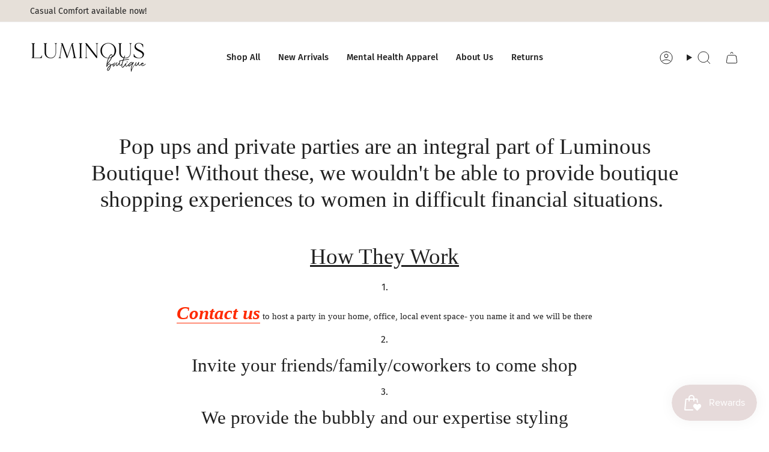

--- FILE ---
content_type: text/css
request_url: https://luminousboutiqueclothing.com/cdn/shop/t/36/assets/font-settings.css?v=175751085010709760131759333102
body_size: 94
content:
@font-face{font-family:Fira Sans;font-weight:400;font-style:normal;font-display:swap;src:url(//luminousboutiqueclothing.com/cdn/fonts/fira_sans/firasans_n4.2bbe25c7eff81f2190328b1f4c09fff694a30391.woff2?h1=bHVtaW5vdXMuYm91dGlxdWU&h2=bHVtaW5vdXNib3V0aXF1ZWNsb3RoaW5nLmNvbQ&h3=bHVtaW5vdXMtY2hhcmxvdHRlLmFjY291bnQubXlzaG9waWZ5LmNvbQ&hmac=42f873e8082902befba35d6e84c556fa5c6a3c0ffed0e263cc12468638e85311) format("woff2"),url(//luminousboutiqueclothing.com/cdn/fonts/fira_sans/firasans_n4.3080da6df53473deabf85f231151766e88fe58e5.woff?h1=bHVtaW5vdXMuYm91dGlxdWU&h2=bHVtaW5vdXNib3V0aXF1ZWNsb3RoaW5nLmNvbQ&h3=bHVtaW5vdXMtY2hhcmxvdHRlLmFjY291bnQubXlzaG9waWZ5LmNvbQ&hmac=f1ca83274575f03b18ad77b0c98d59f38a2e866c6707086e25c4c4ab42c55058) format("woff")}@font-face{font-family:Figtree;font-weight:400;font-style:normal;font-display:swap;src:url(//luminousboutiqueclothing.com/cdn/fonts/figtree/figtree_n4.3c0838aba1701047e60be6a99a1b0a40ce9b8419.woff2?h1=bHVtaW5vdXMuYm91dGlxdWU&h2=bHVtaW5vdXNib3V0aXF1ZWNsb3RoaW5nLmNvbQ&h3=bHVtaW5vdXMtY2hhcmxvdHRlLmFjY291bnQubXlzaG9waWZ5LmNvbQ&hmac=aeb572cfc5c00382a4c8f31f4c2272e34bdd1e8fef60357807e97f3c4bac74b9) format("woff2"),url(//luminousboutiqueclothing.com/cdn/fonts/figtree/figtree_n4.c0575d1db21fc3821f17fd6617d3dee552312137.woff?h1=bHVtaW5vdXMuYm91dGlxdWU&h2=bHVtaW5vdXNib3V0aXF1ZWNsb3RoaW5nLmNvbQ&h3=bHVtaW5vdXMtY2hhcmxvdHRlLmFjY291bnQubXlzaG9waWZ5LmNvbQ&hmac=9a2289ed7dd9b23a2e192c93c2e4d231b584a495d0759e7746eb993d042517a8) format("woff")}@font-face{font-family:Fira Sans;font-weight:500;font-style:normal;font-display:swap;src:url(//luminousboutiqueclothing.com/cdn/fonts/fira_sans/firasans_n5.79552cf8367e3a638e44238b675dd4700f65828b.woff2?h1=bHVtaW5vdXMuYm91dGlxdWU&h2=bHVtaW5vdXNib3V0aXF1ZWNsb3RoaW5nLmNvbQ&h3=bHVtaW5vdXMtY2hhcmxvdHRlLmFjY291bnQubXlzaG9waWZ5LmNvbQ&hmac=00c35a674e2600e8b22fb9c54d652a8953f0e38649a7d5d6da591c2f30987014) format("woff2"),url(//luminousboutiqueclothing.com/cdn/fonts/fira_sans/firasans_n5.25d9c18d6f08e187a1ae61178f0b0b11f90d296a.woff?h1=bHVtaW5vdXMuYm91dGlxdWU&h2=bHVtaW5vdXNib3V0aXF1ZWNsb3RoaW5nLmNvbQ&h3=bHVtaW5vdXMtY2hhcmxvdHRlLmFjY291bnQubXlzaG9waWZ5LmNvbQ&hmac=43ff20a59644acfa4b705c326ee1acd3458c4dfb50ffe55c4cf3125379346ed3) format("woff")}@font-face{font-family:Fira Sans;font-weight:400;font-style:italic;font-display:swap;src:url(//luminousboutiqueclothing.com/cdn/fonts/fira_sans/firasans_i4.c80c323ec965c58e05ab85d436c872a499b8b684.woff2?h1=bHVtaW5vdXMuYm91dGlxdWU&h2=bHVtaW5vdXNib3V0aXF1ZWNsb3RoaW5nLmNvbQ&h3=bHVtaW5vdXMtY2hhcmxvdHRlLmFjY291bnQubXlzaG9waWZ5LmNvbQ&hmac=12d1e979d671d1d1c6bf82e69a1358ab027e095efae70989400180ef00c9222d) format("woff2"),url(//luminousboutiqueclothing.com/cdn/fonts/fira_sans/firasans_i4.4a2d82e939dfe1cd2fff5fc4411d982dee96dce7.woff?h1=bHVtaW5vdXMuYm91dGlxdWU&h2=bHVtaW5vdXNib3V0aXF1ZWNsb3RoaW5nLmNvbQ&h3=bHVtaW5vdXMtY2hhcmxvdHRlLmFjY291bnQubXlzaG9waWZ5LmNvbQ&hmac=1b3b9e5b64546dc381259cc18a0ce9dd30548688e43301d097e90ee49a9888f8) format("woff")}@font-face{font-family:Fira Sans;font-weight:500;font-style:italic;font-display:swap;src:url(//luminousboutiqueclothing.com/cdn/fonts/fira_sans/firasans_i5.8659450b78c5f382e13f0a77b365c7412d70910b.woff2?h1=bHVtaW5vdXMuYm91dGlxdWU&h2=bHVtaW5vdXNib3V0aXF1ZWNsb3RoaW5nLmNvbQ&h3=bHVtaW5vdXMtY2hhcmxvdHRlLmFjY291bnQubXlzaG9waWZ5LmNvbQ&hmac=6b532b77d01f2763d81ca700aa639b29cd89e8757d6c1ad81b2557004c4b3435) format("woff2"),url(//luminousboutiqueclothing.com/cdn/fonts/fira_sans/firasans_i5.3b0ca038e3a0dee4bca375de5e1a7c646cbc8b1e.woff?h1=bHVtaW5vdXMuYm91dGlxdWU&h2=bHVtaW5vdXNib3V0aXF1ZWNsb3RoaW5nLmNvbQ&h3=bHVtaW5vdXMtY2hhcmxvdHRlLmFjY291bnQubXlzaG9waWZ5LmNvbQ&hmac=5d0ef60ccf31313dc5bd65b91ec35c909746abefb923ef84b3b9d8305f31f977) format("woff")}
/*# sourceMappingURL=/cdn/shop/t/36/assets/font-settings.css.map?v=175751085010709760131759333102 */
